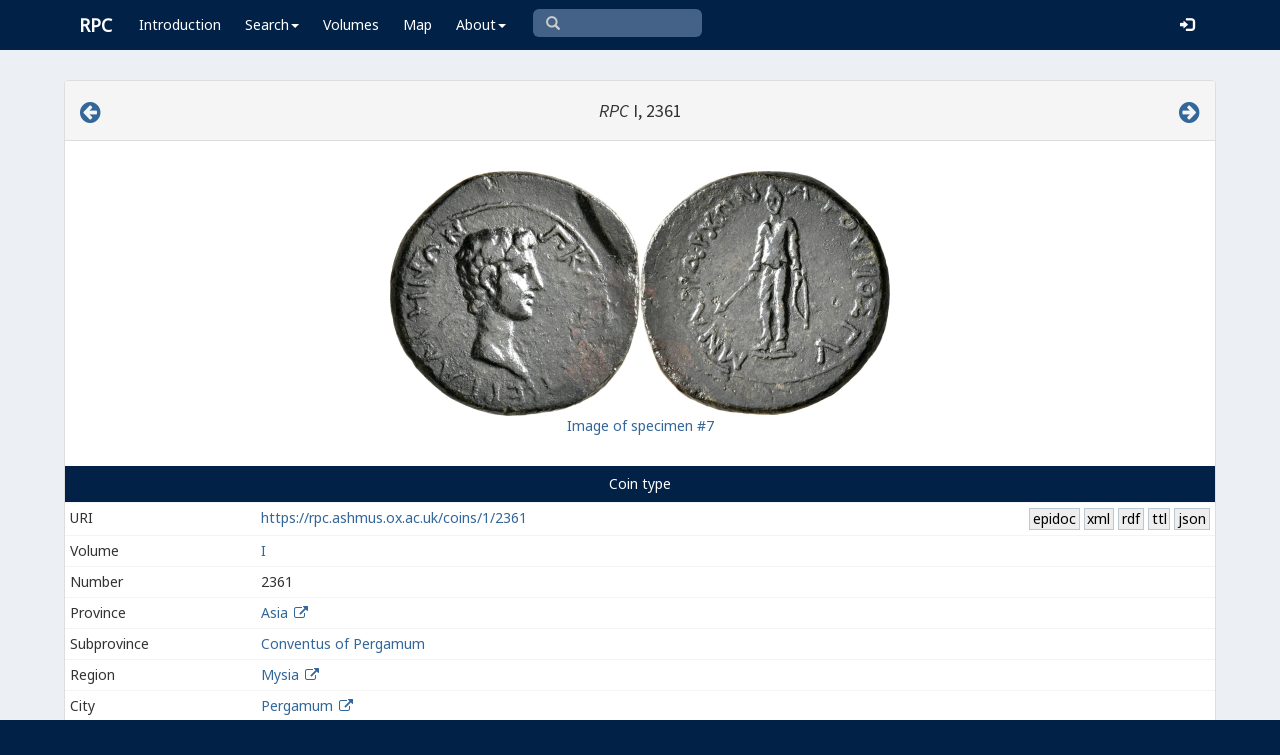

--- FILE ---
content_type: text/html; charset=UTF-8
request_url: https://rpc.ashmus.ox.ac.uk/coins/1/2361
body_size: 7154
content:
<!DOCTYPE html>
<html lang="en-GB">
<head>
  <meta charset="utf-8">
  <meta http-equiv="X-UA-Compatible" content="IE=edge">
  <meta name="viewport" content="width=device-width,initial-scale=1,user-scalable = yes" />

  <title>RPC I, 2361</title>

  <link href="/rpc/opensearch.xml" title="RPC" type="application/opensearchdescription+xml" rel="search">
  <link rel="manifest" href="/rpc/manifest.webmanifest">
  
  <meta name="apple-mobile-web-app-title" content="RPC" />
  <meta name="mobile-web-app-capable" content="yes">
  <meta name="apple-mobile-web-app-status-bar-style" content="default" />

  <link rel="apple-touch-icon" sizes="180x180" href="/rpc/apple-touch-icon.png">

  <link rel="icon" type="image/png" href="/rpc/favicon-196x196.png" sizes="196x196" />
  <link rel="icon" type="image/png" href="/rpc/favicon-96x96.png" sizes="96x96" />
  <link rel="icon" type="image/png" href="/rpc/favicon-32x32.png" sizes="32x32" />
  <link rel="icon" type="image/png" href="/rpc/favicon-16x16.png" sizes="16x16" />
  <link rel="icon" type="image/png" href="/rpc/favicon-128.png" sizes="128x128" />
  
  <meta name="application-name" content="RPC"/>
  <meta name="theme-color" content="#012147">
  <meta name="msapplication-TileColor" content="#012147" />
  <meta name="msapplication-TileImage" content="/rpc/mstile-144x144.png" />
  <meta name="msapplication-square70x70logo" content="/rpc/mstile-70x70.png" />
  <meta name="msapplication-square150x150logo" content="/rpc/mstile-150x150.png" />
  <meta name="msapplication-wide310x150logo" content="/rpc/mstile-310x150.png" />
  <meta name="msapplication-square310x310logo" content="/rpc/mstile-310x310.png" />

  <link rel="stylesheet" href="/bootstrap/css/bootstrap.css">
  <link rel="stylesheet" href="/plugins/select2/select2.min.css">
  <link rel="stylesheet" href="https://cdnjs.cloudflare.com/ajax/libs/font-awesome/4.5.0/css/font-awesome.min.css">
  <link rel="stylesheet" href="/dist/css/AdminLTE.css">
  <link rel="stylesheet" href="/dist/css/skins/skin-blue.css">
  <link rel="stylesheet" href="/plugins/datatables/jquery.dataTables.css">
  <link rel="stylesheet" href="/plugins/bootstrap-wysihtml5/bootstrap3-wysihtml5.min.css">
  <link rel="stylesheet" href="/plugins/jQueryUI/jquery-ui.css">
  <link rel="stylesheet" href="/css/magnific-popup.css">
  <link rel="stylesheet" href="/css/vkeyb.css">
  <link rel="stylesheet" href="/css/varia.css">
  <style type="text/css">
.select2-dropdown--below {
    top: -3.1rem; /*your input height*/
  }
@media print {
  a[href]:after {
    content: none !important;
  }
}
@media (min-width: 1200px) {
  .container-fluid {
      max-width:90%!important;
  }
}
body, .skin-blue .main-header .navbar, .dropdown.open {
  background: #012147!important;
}
</style>
  
<script>(function(i,s,o,g,r,a,m){i['GoogleAnalyticsObject']=r;i[r]=i[r]||function(){(i[r].q=i[r].q||[]).push(arguments)},i[r].l=1*new Date();a=s.createElement(o),m=s.getElementsByTagName(o)[0];a.async=1;a.src=g;m.parentNode.insertBefore(a,m)})(window,document,'script','https://www.google-analytics.com/analytics.js','ga');ga('create', 'UA-104714454-1', 'auto');ga('send', 'pageview');</script>

<script>(function(w,d,s,l,i){w[l]=w[l]||[];w[l].push({'gtm.start':
new Date().getTime(),event:'gtm.js'});var f=d.getElementsByTagName(s)[0],
j=d.createElement(s),dl=l!='dataLayer'?'&l='+l:'';j.async=true;j.src=
'https://www.googletagmanager.com/gtm.js?id='+i+dl;f.parentNode.insertBefore(j,f);
})(window,document,'script','dataLayer','GTM-W7X6ZX6');</script>


<!-- Global site tag (gtag.js) - Google Analytics -->
<script async src="https://www.googletagmanager.com/gtag/js?id=G-08V7BBXMBM"></script>
<script>
  window.dataLayer = window.dataLayer || [];
  function gtag(){dataLayer.push(arguments);}
  gtag('js', new Date());

  gtag('config', 'G-08V7BBXMBM');
</script>


<script src="/plugins/jQuery/jquery-2.2.3.min.js"></script>

</head>

  
  <body class="fixed skin-blue layout-top-nav">
<!-- Google Tag Manager (noscript) -->
<noscript><iframe src="https://www.googletagmanager.com/ns.html?id=GTM-W7X6ZX6"
height="0" width="0" style="display:none;visibility:hidden"></iframe></noscript>
<!-- End Google Tag Manager (noscript) -->


<div class="wrapper">

<style type="text/css">
  .nav > li > a{
  padding-left: 12px;
  padding-right: 12px;
}

.form-control{
    background-color: white;
}
</style>

    <header class="main-header" >

            <nav class="navbar navbar-fixed-top" role="navigation">

                  
                   
                  <div class="container-fluid"> 
                  
                        <div class="navbar-header">
                          <a href="/" class="navbar-brand"><b>RPC</b></a>
                              <button type="button" class="navbar-toggle collapsed" data-toggle="collapse" data-target="#navbar-collapse">
                              <i class="fa fa-bars"></i>
                            </button>
                        </div>

                        <div class="collapse navbar-collapse" id="navbar-collapse">

                  <ul class="nav navbar-nav">
                      <li><a href="/introduction">Introduction</a></li>

                    <li class="dropdown"><a class="dropdown-toggle" data-toggle="dropdown" href="#">Search<span class="caret"></span></a>
                      <ul class="dropdown-menu">
                          <li><a href="/search">Simple Search</a></li>
                          <li><a href="/search/advanced">Advanced Search</a></li>
                          <li><a href="/countermark">Countermarks</a></li>
                          <li><a href="/magistrate">Magistrates</a></li>
                          <li><a href="/city">Cities</a></li>
                          <li><a href="/resources">More...</a></li>
                        </ul>
                    </li>

                  <li><a href="/volumes">Volumes</a></li>
                  <li><a href="/map">Map</a></li>
                      
                    <li class="hidden-md hidden-lg hidden-sm"><a href="/project">About</a></li>
                    <li class="dropdown hidden-xs"><a class="dropdown-toggle" data-toggle="dropdown" href="#">About<span class="caret"></span></a>
                      <ul class="dropdown-menu">
                        <li><a href="/project">Project</a></li>
                        <li><a href="/project/directors">Directors</a></li>
                        <li><a href="/project/editors">Editors</a></li>
                        <li><a href="/project/authors">Authors</a></li>
                        <li><a href="/project/volumes">Volumes</a></li>
                        <li><a href="/project/conventions">Conventions</a></li>
                        <li><a href="/project/history">History</a></li>
                        <li><a href="/project/plan">Future Plan</a></li>
                        <li><a href="/project/supporters">Supporters</a></li>
                        <li><a href="/project/acknowledgements">Acknowledgements</a></li>
                        <li><a href="/project/faq">FAQ</a></li>
                        <li><a href="/terms">Terms of Access</a></li>
                        <li><a href="/feedback/create?message_only=1">Contact us</a></li>
                      </ul>
                    </li>
      </ul>




      <ul class="nav navbar-nav navbar-center hidden-xs">
                  <li >
                  <form class="navbar-form" action="/search/browse" method="GET" role="search" style="padding-right:0;">
                  <input type="text" class="form-control glyphicon glyphicon-search" placeholder="&#xe003 " name="q" id="navbar-search-input" 
                  style="font-family: 'Glyphicons Halflings', Arial; background-color: #446187 ; color:white; border-radius: 6px;width: 169px; height: 28px;">
                  </form>
                  </li>
      </ul>



     <ul class="nav navbar-nav navbar-right" style="padding-right: 10px;">
           
              <li><a href="/login"><i class="glyphicon glyphicon-log-in"></i></a></li>
                </ul>
                  
                                    </div>
                  
          </nav>

    </header>


    

    

        <!-- Content Wrapper. Contains page content -->
        <div class="content-wrapper">


          <!-- Main content -->
          <div class="content body" style="padding-right: 0px;padding-left: 0px;">

            
                        <div class="container-fluid"  style="padding-right: 0px;padding-left: 0px;"> 
                        
                
<style> 

.img-responsive {
    width: auto;
    min-height: 30px;
    max-height: 300px;
    vertical-align: middle;
    text-align: center;
}

.img-responsive2 {
    width: auto;
    min-width: 10px;
    max-width: 120px;
    vertical-align: middle;
    text-align: center;
}

a:link.action, a:visited.action, a:hover.action, a:active.action {
    text-decoration: none;
    white-space: nowrap;
    border: 1px solid #BBC8D0;
    background-color: #eee;
    padding: 0 0.2em;
    color: black;
}

.translation {
  font-style: italic;
}

</style>

  <!-- error -->
  <div class="form-group has-error">
      <span class="help-block">
    
    </span>
  </div>
  <!-- ./error -->

  <!-- success -->
    <!-- ./success -->

<div class="panel panel-default">

    <div class="panel-heading">
      <h4 class="text-center">

<a href="/coins/1/2360" class="pull-left"><i class="fa fa-arrow-circle-left" style="font-size:24px"></i></a>

            <em>RPC</em> I, 2361     
<a href="/coins/1/2362" class="pull-right"><i class="fa fa-arrow-circle-right" style="font-size:24px"></i></a>

      </h4>
    </div>
    <p> </p>

        <table align="center">
      <tr>
        <td>
          <a class="image-popup-no-margins" href="/obv/320161/high/"><img src="/obv/320161" class='img-responsive gallery-item'></a>
        </td>
        <td>
          <a class="image-popup-no-margins" href="/rev/320161/high/"><img src="/rev/320161" class='img-responsive gallery-item'></a>
        </td>
      </tr>
      <tr>
        <td colspan="2" style="text-align: center;">
          <a href="/coin/320161">Image of specimen #7</a>
        </td>
      </tr>
    </table>
    
    <p> </p>

<table class="table table-hover table-condensed" id="bootstrap-overrides">

   <caption style="background: #012147;color: #FFFFFF;text-align: center;">

         Coin type

            </caption>

              <tr class="hidden-xs">
                    <td>URI</td>
                    <td><a href="https://rpc.ashmus.ox.ac.uk/coins/1/2361">https://rpc.ashmus.ox.ac.uk/coins/1/2361</a>
                      <a href="/type/65178/jsonld" class="action pull-right">json</a><span class="pull-right"> </span><a href="/type/65178/ttl" class="action pull-right">ttl</a><span class="pull-right"> </span><a href="/type/65178/rdf" class="action pull-right">rdf</a><span class="pull-right"> </span><a href="/type/65178/xml" class="action pull-right">xml</a><span class="pull-right"> </span><a href="/type/65178/epidoc" class="action pull-right">epidoc</a>                    </td>
              </tr>

              <tr>
                    <td class="col-md-2">Volume</td>
                    <td><a href="/search/browse?volume_id=1">I</a> </td>
              </tr>


              <tr>
                    <td class="col-md-2">Number</td>
                    <td>2361  </td>
              </tr>


                                                                          <tr>
                        <td>Province</td>
                        <td><a href="/search/browse?province_id=9">Asia</a>
                        <a href="/province/9" target="_blank" ><i class="fa fa-fw fa-external-link"></i></a>
                                                </td>
                  </tr>
              

                                                                          <tr>
                        <td>Subprovince</td>
                        <td><a href="/search/browse?subprovince_id=3">Conventus of Pergamum</a>
                                                   </td>
                  </tr>
              
              <tr>
                    <td>Region</td>
                    <td><a href="/search/browse?region_id=22">Mysia</a>
                    <a href="/region/22" target="_blank" ><i class="fa fa-fw fa-external-link"></i></a>
                    </td>
              </tr>

              
              <tr>
                    <td>City</td>
                    <td><a href="/search/browse?city_id=151">Pergamum</a>
                        <a href="/city/151" target="_blank" ><i class="fa fa-fw fa-external-link"></i></a>
                                            </td>
              </tr>

              <tr>
                    <td>Reign</td>
                    <td>
                        <a href="/search/browse?reign_id=40">Augustus</a>
                        <a href="/reign/40" target="_blank" ><i class="fa fa-fw fa-external-link"></i></a>
                                             </td>
              </tr>

                             <tr>
                  <td>Person (obv.)</td>
                  <td>
                                                  <a href="/search/browse?obverse_person_id%5B%5D=135">Gaius (Caesar)</a>
                                                                     </td>
              </tr>
               
               
                            <tr>
                  <td>Magistrate</td>
                  <td>
                                                  <a href="/search/browse?magistrate_id%5B%5D=2073">Aulus Furius (priest and gymnasiarch)
                            <a href="/magistrate/2073" target="_blank" ><i class="fa fa-fw fa-external-link"></i></a>                                        </td>
              </tr>
              
              
                                                              <tr>
                      <td>Dating</td>
                      <td>c. 1 BC (?)</td>
                </tr>
                              
              
              

              <a name="obverse">
              <tr>
                    <td>Obverse inscription</td>
                                            <td style="color: darkblue;">Γ ΚΑΙΣΑΡ ΠΕΡΓΑΜΗΝΩΝ</td>
                                  </tr>

              <tr>
                    <td>Edition</td>
                    <td>
                        <span class="text-to-read sr-only">Γάϊος Καῖσαρ Περγαμηνῶν</span>
                        <span>Γ(άϊος) Καῖσαρ Περγαμηνῶν</span>
                        <!-- Button for triggering text-to-speech -->
                        <button class="btn btn-link pull-right" style="padding: 0"
                                onclick="readText(this, 1)">
                            <span class="glyphicon glyphicon-volume-up"></span>
                            <!-- Tooltip container, initially hidden -->
                            <div class="custom-tooltip" style="display: none;">
                                <!-- Tooltip text will be dynamically inserted via JavaScript -->
                            </div>
                        </button>
                    </td>
              </tr>
              <tr>
                    <td>Translation</td>
                    <td class="translation">the Pergamenes (honour) Gaius Caesar</td>
              </tr>

              <tr>
                    <td>Obverse design</td>
                    <td>bare head of Gaius Caesar, right</td>
              </tr>


              </a>

              <a name="reverse">
              <tr>
                    <td>Reverse inscription</td>
                                            <td style="color: darkblue;">Α ΦΟΥΡΙΟΣ ΓΥΜΝΑΣΙΑΡΧΩΝ</td>
                                  </tr>
              <tr>
                    <td>Edition</td>
                    <td>
                        <span class="text-to-read sr-only">Αὖλος Φούριος γυμνασιάρχων</span>
                        <span>Α(ὖλος) Φούριος γυμνασιάρχων</span>
                        <!-- Button for triggering text-to-speech -->
                        <button class="btn btn-link pull-right" style="padding: 0" onclick="readText(this, 1)">
                            <span class="glyphicon glyphicon-volume-up"></span>
                            <!-- Tooltip container, initially hidden -->
                            <div class="custom-tooltip" style="display: none;">
                                <!-- Tooltip text will be dynamically inserted via JavaScript -->
                            </div>
                        </button>
                    </td>
              </tr>
              <tr>
                    <td>Translation</td>
                    <td  class="translation">Aulus Furius gymnasiarch</td>
              </tr>

              <tr>
                    <td>Reverse design</td>
                    <td>Armenian standing facing, holding spear and bow</td>
              </tr>


              </a>

              <tr>
                    <td>Metal</td>
                    <td>copper-based alloy</td>
              </tr>

                            <tr>
                    <td>Average diameter</td>
                    <td>17 mm</td>
              </tr>
                                          <tr>
                    <td>Average weight</td>
                    <td>3.20 g</td>
              </tr>
              
                            <tr>
                    <td>Axis</td>
                    <td>12</td>
              </tr>
              
                            <tr>
                    <td>Reference</td>
                    <td><i>KM</i> 506, 1 corr.</td>
              </tr>
              

               <tr>
                  <td>Specimens</td>
                  <td>10 (4 in the core collections)</td>
              </tr>


                                   
              
                            <tr>
                    <td>Correction</td>
                    <td>Corrected coin-type (post publication)</td>
              </tr>
              
             
    

</table>

<div class="box-footer">
      <a href="/feedback/create?type_id=65178" class="btn btn-primary">Feedback</a>
</div>

<div class="panel panel-default">



    <div class="panel-heading"><h4>Specimens of this coin type</h4></div>

    <table id="table" class="table">
    <thead>
    <tr>
      <th>#</th>
      <th>Specimen</th>
      <th class="hidden-xs">Obverse</th>
      <th class="hidden-xs">Reverse</th>
      <th>Museum</th>
      <th>Bibliography</th>
      <th class="hidden-xs hidden-sm">Diameter</th>
      <th class="hidden-xs hidden-sm">Weight</th>
      <th class="hidden-xs hidden-sm">Axis</th>
      <th class="hidden-xs hidden-sm">Note</th>
            <th class="hidden-xs hidden-sm">More</th>
    </tr>
    </thead>
    <tbody>
            <tr>
        <td>
        1
        </td>
        <td>
        <a href="https://rpc.ashmus.ox.ac.uk/coin/303980" id="coin_1">1
                </a>
        &nbsp; &nbsp;
                        </td>
        <td class="hidden-xs">
        <a class="image-popup-no-margins" href="/obv/303980/high/"><img src="/obv/303980/small" loading="lazy" class='img-responsive2 gallery-item' width="150 px"></a>
                </td>
        <td class="hidden-xs">
        <a class="image-popup-no-margins" href="/rev/303980/high/"><img src="/rev/303980/small" loading="lazy" class='img-responsive2 gallery-item' width="150 px"></a>
                 </td>
        <td>
                    </td>
        <td>JSW = CNG MBS 76, 12 Sept. 2007, lot 1063</td>
        <td class="hidden-xs hidden-sm">19</td>
        <td class="hidden-xs hidden-sm"> 3.48 </td>
        <td class="hidden-xs hidden-sm">12</td>
        <td class="hidden-xs hidden-sm">
                                        
                  </td>
                <td class="hidden-xs hidden-sm">
        <a href="https://rpc.ashmus.ox.ac.uk/coin/303980">Show</a>
                </td>
      </tr>
            <tr>
        <td>
        2
        </td>
        <td>
        <a href="https://rpc.ashmus.ox.ac.uk/coin/303982" id="coin_2">2
                </a>
        &nbsp; &nbsp;
                        </td>
        <td class="hidden-xs">
        <a class="image-popup-no-margins" href="https://ikmk.smb.museum/image/18225906/vs_exp.jpg"><img src="https://ikmk.smb.museum/image/18225906/vs_opt.jpg" loading="lazy" class='img-responsive2 gallery-item' width="150 px"></a>
                </td>
        <td class="hidden-xs">
        <a class="image-popup-no-margins" href="https://ikmk.smb.museum/image/18225906/rs_exp.jpg"><img src="https://ikmk.smb.museum/image/18225906/rs_opt.jpg" loading="lazy" class='img-responsive2 gallery-item' width="150 px"></a>
                 </td>
        <td>
                        B: 18225906, I-B                     </td>
        <td>KM 506, 1, and Taf. XIX.10</td>
        <td class="hidden-xs hidden-sm">17</td>
        <td class="hidden-xs hidden-sm"> 2.86 </td>
        <td class="hidden-xs hidden-sm">12</td>
        <td class="hidden-xs hidden-sm">
                                        
                  </td>
                <td class="hidden-xs hidden-sm">
        <a href="https://rpc.ashmus.ox.ac.uk/coin/303982">Show</a>
                </td>
      </tr>
            <tr>
        <td>
        3
        </td>
        <td>
        <a href="https://rpc.ashmus.ox.ac.uk/coin/303984" id="coin_3">3
                </a>
        &nbsp; &nbsp;
                        </td>
        <td class="hidden-xs">
        <a class="image-popup-no-margins" href="https://ikmk.smb.museum/image/18265756/vs_exp.jpg"><img src="https://ikmk.smb.museum/image/18265756/vs_opt.jpg" loading="lazy" class='img-responsive2 gallery-item' width="150 px"></a>
                </td>
        <td class="hidden-xs">
        <a class="image-popup-no-margins" href="https://ikmk.smb.museum/image/18265756/rs_exp.jpg"><img src="https://ikmk.smb.museum/image/18265756/rs_opt.jpg" loading="lazy" class='img-responsive2 gallery-item' width="150 px"></a>
                 </td>
        <td>
                        B: 18265756, 955A/1902                     </td>
        <td></td>
        <td class="hidden-xs hidden-sm">16</td>
        <td class="hidden-xs hidden-sm"> 2.52 </td>
        <td class="hidden-xs hidden-sm">12</td>
        <td class="hidden-xs hidden-sm">
                                        
                  </td>
                <td class="hidden-xs hidden-sm">
        <a href="https://rpc.ashmus.ox.ac.uk/coin/303984">Show</a>
                </td>
      </tr>
            <tr>
        <td>
        4
        </td>
        <td>
        <a href="https://rpc.ashmus.ox.ac.uk/coin/303985" id="coin_4">4
                </a>
        &nbsp; &nbsp;
                        </td>
        <td class="hidden-xs">
        <a class="image-popup-no-margins" href="https://gallica.bnf.fr/iiif/ark:/12148/btv1b8505244q/f1/full/,1000/0/native.jpg"><img src="https://gallica.bnf.fr/iiif/ark:/12148/btv1b8505244q/f1/full/,250/0/native.jpg" loading="lazy" class='img-responsive2 gallery-item' width="150 px"></a>
                </td>
        <td class="hidden-xs">
        <a class="image-popup-no-margins" href="https://gallica.bnf.fr/iiif/ark:/12148/btv1b8505244q/f2/full/,1000/0/native.jpg"><img src="https://gallica.bnf.fr/iiif/ark:/12148/btv1b8505244q/f2/full/,250/0/native.jpg" loading="lazy" class='img-responsive2 gallery-item' width="150 px"></a>
                 </td>
        <td>
                        P: 1184                     </td>
        <td></td>
        <td class="hidden-xs hidden-sm">16</td>
        <td class="hidden-xs hidden-sm"> 2.95 </td>
        <td class="hidden-xs hidden-sm">12</td>
        <td class="hidden-xs hidden-sm">
                                        
                  </td>
                <td class="hidden-xs hidden-sm">
        <a href="https://rpc.ashmus.ox.ac.uk/coin/303985">Show</a>
                </td>
      </tr>
            <tr>
        <td>
        5
        </td>
        <td>
        <a href="https://rpc.ashmus.ox.ac.uk/coin/303988" id="coin_5">5
                </a>
        &nbsp; &nbsp;
                        </td>
        <td class="hidden-xs">
        <a class="image-popup-no-margins" href=""><img src="" loading="lazy" class='img-responsive2 gallery-item' width="150 px"></a>
                </td>
        <td class="hidden-xs">
        <a class="image-popup-no-margins" href=""><img src="" loading="lazy" class='img-responsive2 gallery-item' width="150 px"></a>
                 </td>
        <td>
                        Mu: 114                     </td>
        <td></td>
        <td class="hidden-xs hidden-sm">16</td>
        <td class="hidden-xs hidden-sm"> 3.06 </td>
        <td class="hidden-xs hidden-sm">12</td>
        <td class="hidden-xs hidden-sm">
                                        
                  </td>
                <td class="hidden-xs hidden-sm">
        <a href="https://rpc.ashmus.ox.ac.uk/coin/303988">Show</a>
                </td>
      </tr>
            <tr>
        <td>
        6
        </td>
        <td>
        <a href="https://rpc.ashmus.ox.ac.uk/coin/319080" id="coin_6">6
                </a>
        &nbsp; &nbsp;
                        </td>
        <td class="hidden-xs">
        <a class="image-popup-no-margins" href="/obv/319080/high/"><img src="/obv/319080/small" loading="lazy" class='img-responsive2 gallery-item' width="150 px"></a>
                </td>
        <td class="hidden-xs">
        <a class="image-popup-no-margins" href="/rev/319080/high/"><img src="/rev/319080/small" loading="lazy" class='img-responsive2 gallery-item' width="150 px"></a>
                 </td>
        <td>
                    </td>
        <td>CGT coll.</td>
        <td class="hidden-xs hidden-sm">17</td>
        <td class="hidden-xs hidden-sm"> 3.75 </td>
        <td class="hidden-xs hidden-sm">12</td>
        <td class="hidden-xs hidden-sm">
                                        
                  </td>
                <td class="hidden-xs hidden-sm">
        <a href="https://rpc.ashmus.ox.ac.uk/coin/319080">Show</a>
                </td>
      </tr>
            <tr>
        <td>
        7
        </td>
        <td>
        <a href="https://rpc.ashmus.ox.ac.uk/coin/320161" id="coin_7">7
                </a>
        &nbsp; &nbsp;
                ✸
                        </td>
        <td class="hidden-xs">
        <a class="image-popup-no-margins" href="/obv/320161/high/"><img src="/obv/320161/small" loading="lazy" class='img-responsive2 gallery-item' width="150 px"></a>
                </td>
        <td class="hidden-xs">
        <a class="image-popup-no-margins" href="/rev/320161/high/"><img src="/rev/320161/small" loading="lazy" class='img-responsive2 gallery-item' width="150 px"></a>
                 </td>
        <td>
                    </td>
        <td>Leu 5, 27 Oct. 2019, lot 262</td>
        <td class="hidden-xs hidden-sm">18</td>
        <td class="hidden-xs hidden-sm"> 3.14 </td>
        <td class="hidden-xs hidden-sm">12</td>
        <td class="hidden-xs hidden-sm">
                                        
                  </td>
                <td class="hidden-xs hidden-sm">
        <a href="https://rpc.ashmus.ox.ac.uk/coin/320161">Show</a>
                </td>
      </tr>
            <tr>
        <td>
        8
        </td>
        <td>
        <a href="https://rpc.ashmus.ox.ac.uk/coin/332294" id="coin_8">8
                </a>
        &nbsp; &nbsp;
                        </td>
        <td class="hidden-xs">
        <a class="image-popup-no-margins" href="/obv/332294/high/"><img src="/obv/332294/small" loading="lazy" class='img-responsive2 gallery-item' width="150 px"></a>
                </td>
        <td class="hidden-xs">
        <a class="image-popup-no-margins" href="/rev/332294/high/"><img src="/rev/332294/small" loading="lazy" class='img-responsive2 gallery-item' width="150 px"></a>
                 </td>
        <td>
                    </td>
        <td>Naumann 81, 1 Sept. 2019, lot 283</td>
        <td class="hidden-xs hidden-sm">17</td>
        <td class="hidden-xs hidden-sm"> 3.55 </td>
        <td class="hidden-xs hidden-sm"></td>
        <td class="hidden-xs hidden-sm">
                                        
                  </td>
                <td class="hidden-xs hidden-sm">
        <a href="https://rpc.ashmus.ox.ac.uk/coin/332294">Show</a>
                </td>
      </tr>
            <tr>
        <td>
        9
        </td>
        <td>
        <a href="https://rpc.ashmus.ox.ac.uk/coin/395455" id="coin_9">9
                </a>
        &nbsp; &nbsp;
                        </td>
        <td class="hidden-xs">
        <a class="image-popup-no-margins" href="/obv/395455/high/"><img src="/obv/395455/small" loading="lazy" class='img-responsive2 gallery-item' width="150 px"></a>
                </td>
        <td class="hidden-xs">
        <a class="image-popup-no-margins" href="/rev/395455/high/"><img src="/rev/395455/small" loading="lazy" class='img-responsive2 gallery-item' width="150 px"></a>
                 </td>
        <td>
                    </td>
        <td>Leu WA 15, 27 Feb. 2021, lot 1123</td>
        <td class="hidden-xs hidden-sm">17</td>
        <td class="hidden-xs hidden-sm"> 3.26 </td>
        <td class="hidden-xs hidden-sm">12</td>
        <td class="hidden-xs hidden-sm">
                                        
                  </td>
                <td class="hidden-xs hidden-sm">
        <a href="https://rpc.ashmus.ox.ac.uk/coin/395455">Show</a>
                </td>
      </tr>
            <tr>
        <td>
        10
        </td>
        <td>
        <a href="https://rpc.ashmus.ox.ac.uk/coin/466961" id="coin_10">10
                </a>
        &nbsp; &nbsp;
                        </td>
        <td class="hidden-xs">
        <a class="image-popup-no-margins" href="/obv/466961/high/"><img src="/obv/466961/small" loading="lazy" class='img-responsive2 gallery-item' width="150 px"></a>
                </td>
        <td class="hidden-xs">
        <a class="image-popup-no-margins" href="/rev/466961/high/"><img src="/rev/466961/small" loading="lazy" class='img-responsive2 gallery-item' width="150 px"></a>
                 </td>
        <td>
                    </td>
        <td>Leu WA 28, 9–14 Dec. 2023, lot 2235</td>
        <td class="hidden-xs hidden-sm">17</td>
        <td class="hidden-xs hidden-sm"> 3.46 </td>
        <td class="hidden-xs hidden-sm">12</td>
        <td class="hidden-xs hidden-sm">
                                        
                  </td>
                <td class="hidden-xs hidden-sm">
        <a href="https://rpc.ashmus.ox.ac.uk/coin/466961">Show</a>
                </td>
      </tr>
          </tbody>
  </table>


        
 </div>

</div>

 <!-- page script -->
 <script>
  $(function () {
    $('#table').DataTable({
      "columnDefs": [
                      {"targets": [ 0 ],"visible": false},
                    ],
      "pageLength": 25,
      "paging": true,

      "lengthChange": false,
      "searching": false,
     "ordering": false,
      "info": true,
      "autoWidth": true,
      "order": [[ 0, "asc" ]],
    });
  });
</script>

<script>
$(function () {
  //
  $('#note, #internal_note').linkify();
  //
  $(document).ready(function() {
    $('.image-popup-no-margins').magnificPopup({
      type: 'image',
      closeOnContentClick: true,
      closeBtnInside: false,
      fixedContentPos: true,
      mainClass: 'mfp-with-zoom', // class to remove default margin from left and right side
      image: {
        verticalFit: true
      },
      zoom: {
        enabled: true,
        duration: 300 // don't foget to change the duration also in CSS
      }});
  });
  //
  $('.gallery-item').magnificPopup({
    type: 'image',
    gallery:{
    enabled:true
    }
    });
  //
});
</script>
<style>
.custom-tooltip {
    position: relative;
    background: #f9f9f9;
    border-radius: 0.4em;
    padding: 20px;
    width: fit-content;
    max-width: 400px;
    text-wrap: balance;
}
.custom-tooltip:after {
    content: '';
    position: absolute;
    left: 2em;
    top: 100%;
    width: 0;
    height: 0;
    border: 15px solid transparent;
    border-top-color: #f9f9f9;
    border-bottom: 0;
    border-right: 0;
    margin-left: -7.5px;
    margin-top: -15px;
        word-wrap: break-word;
    white-space: normal;
}
</style>
<script>
    function normalizeGreek(text) {
        return  text.replace(/\{[^}]*\}/g, '') // remove everything between curly braces
                    .normalize("NFD")
                    .replace(/\u0300|\u0342/g, "\u0301") // Replace grave and circumflex with acute
                    .replace(/[\u0313\u0314\u0343\u0344\u0345\u0308\u1fbf\u1ffe]/g, "") // Remove other diacritics
                    .replace(/[\(\)\[\]<>{}]/g, "") // Remove parentheses, brackets, angle brackets, and curly braces
                    .normalize("NFC")
                    .trim() + '.';
    }


    function readText(button, language) {
        console.log("readText called"); // Debugging output
        let voice;
        let message;
        switch(language) {
            case 1:
                voice = "Greek Female";
                message = "Please note: This pronunciation is based on Modern Greek and does not reflect historical pronunciations of Koine Greek." +
                          "<br>Powered by <a href='https://responsivevoice.org' target='_blank'>Responsive Voice</a>.";
                break;
            case 2:
                voice = "Latin Male";
                message = "Please note: The voice used is synthetic and does not accurately represent historical Latin pronunciations." +
                          "<br>Powered by <a href='https://responsivevoice.org' target='_blank'>Responsive Voice</a>.";
                break;
            default:
                console.error("Invalid language code");
                return;
        }

        // Read only the visible inscription, ignore sr-only/tooltip content
        const cell = button.closest('td');
        const visibleSpan = cell ? cell.querySelector('.text-to-read') : null;
        const text = normalizeGreek(visibleSpan ? visibleSpan.textContent : '');

        const tooltip = button.querySelector('.custom-tooltip');
        tooltip.innerHTML = message;
        tooltip.style.display = 'block'; // Show tooltip when speech starts

        responsiveVoice.speak(text, voice, {
            rate: 0.7,
            onstart: function() {
                // tooltip.style.display = 'block'; // Ensure tooltip is visible when speech starts (already set above)
            },
            onend: function() {
                setTimeout(function() {
                    tooltip.style.display = 'none'; // Hide the tooltip after 15 seconds
                }, 15000); // 15000 milliseconds equals 15 seconds
            }
        });
    }
</script>


            
            
             
            </div> 
            
          </div><!-- /.content -->

        </div><!-- /.content-wrapper -->


    </div><!-- ./wrapper -->

    <script src="/plugins/datatables/jquery.dataTables.min.js"></script>
    <script src="/js/accent-neutralise.js"></script>
    <script src="/plugins/datatables/dataTables.bootstrap.min.js"></script>
    <script src="/bootstrap/js/bootstrap.min.js"></script>
    <script src="/dist/js/app.min.js"></script>
    <script src="/plugins/select2/select2.js"></script>
    <script src="/bootstrap/js/jquery-ui.js" ></script>
    <script src="/js/jquery.ui.touch-punch.min.js"></script>
    <script src="/js/jquery.magnific-popup.min.js"></script>
    <script src="/js/jquery.slimscroll.min.js"></script>
    <script src="/js/linkifyjs/linkify.min.js"></script>
    <script src="/js/linkifyjs/linkify-jquery.min.js"></script>
    <script src="/js/onloads.js"></script>
    <script src="/js/greek.js"></script>
    <script src="/js/vkeyb.js"></script>
    <script src="https://code.responsivevoice.org/responsivevoice.js?key=A8Tyy1B2"></script>
  
  
  </body>

</html>